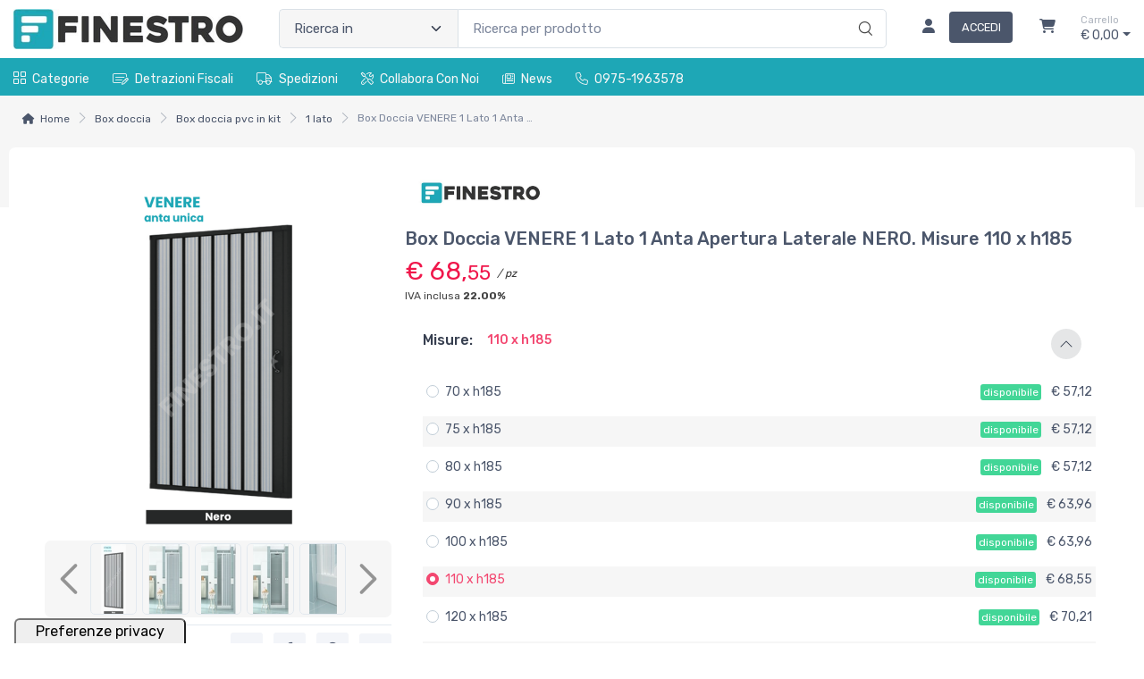

--- FILE ---
content_type: text/html; charset=utf-8
request_url: https://www.finestro.it/box-doccia-venere-1-lato-1-anta-apertura-laterale-nero-8THYFYGZ-p
body_size: 47423
content:


<!DOCTYPE html>
<html lang="it">
    <head>
        <script type="text/javascript">
            var start = new Date();
            var staticloader = false;
            var fewsversion = "2.3.0";
            var apiversion = "2.2.1.5";
        </script>



        

        <meta charset="utf-8">
        <title>Box Doccia VENERE 1 Lato 1 Anta Apertura Laterale NERO</title>
        <meta name="description" content="Il PVC &#232; un materiale leggero, facile da pulire e resistente all&#39;umidit&#224;, rendendolo ideale per ambienti come il bagno." />
        <meta name="keywords" content="box doccia, box doccia a scomparsa, box doccia a soffietto, box doccia a soffietto ikea, box doccia amazon, box doccia angolare, box doccia brico, box doccia bricofer, box doccia bricoman, box doccia completo, box doccia costo, box doccia deghi, box doccia dimensioni, box doccia economici, box doccia economico, box doccia estensibile, box doccia eurobrico, box doccia facile da pulire, box doccia fai da te, box doccia fai da te economico, box doccia fuori misura, box doccia ikea, box doccia in plastica, box doccia leroy merlin, box doccia lineare, box doccia misure, box doccia misure standard, box doccia mondo convenienza, box doccia online, box doccia per vasca, box doccia per vasca da bagno, box doccia plastica, box doccia prezzi, box doccia pvc, box doccia quanto costa, box doccia regolabile, box doccia richiudibile, box doccia soffietto, box doccia su misura, box doccia universale, box doccia vasca, box doccia vasca da bagno, box doccia x vasca, box doccia x vasca da bagno, brico box doccia, bricofer box doccia, bricoman box doccia per vasca, deghi box doccia, dimensioni box doccia, dove comprare box doccia, leroy merlin box doccia, migliori box doccia, mondo convenienza box doccia prezzi, offerte box doccia, quanto costa box doccia, quanto costa cambiare il box doccia, quanto costa un box doccia, sostituzione box doccia, vendita box doccia" />
        <meta name="author" content="Finestro.it" />
        <link rel="canonical" href="https://www.finestro.it/box-doccia-venere-1-lato-1-anta-apertura-laterale-nero-8THYFYGZ-p" />
        <!-- Favicon and Touch Icons-->
        <link rel="icon" type="image/x-icon" href="https://cdn-it02.markeplay.com/media/images/65ef901e42b7c14c84dba8689a05f11a03e44450.jpg?v=1" />
        <link rel="shortcut icon" type="image/x-icon" href="https://cdn-it02.markeplay.com/media/images/65ef901e42b7c14c84dba8689a05f11a03e44450.jpg?v=1" />
        <link media="print" onload="this.media='screen'" onclick="" href="https://it-pkg-001.markeplay.com/pkget/3.0/prj30/main/rootcss?language=it&refhost=www.finestro.it" rel="stylesheet" type="text/css"/>


        <!--PRELOADS-->        
        <link rel="preload" fetchpriority="high" as="image" href="/resources/logo" type="image/png">
        <link rel="preload" fetchpriority="high" as="image" href="/resources/footerlogo" type="image/png">


        <script async type="text/javascript" src="https://unpkg.com/js-datepicker"></script>
            <link media="screen" onload="this.media='all'" rel="stylesheet" type="text/css" href="https://it-pkg-001.markeplay.com/projects/masters/prj30\assets/css/theme.min.css"/>
            <link media="screen" onload="this.media='all'" rel="stylesheet" type="text/css" href="https://it-pkg-001.markeplay.com/projects/masters/prj30\assets/css/custom.css"/>
            <script type="text/javascript" src="https://it-pkg-001.markeplay.com/projects/masters/prj30\js/templatecommon.js"></script>
            <script type="text/javascript" src="https://it-pkg-001.markeplay.com/projects/masters/prj30\js/checkoutscripts.js"></script>
            <link rel="preload" fetchpriority="high" as="image" href="https://cdn-it02.markeplay.com/media/images/18a4308b40a02b4365df8d846d56a9b9638894d3/image.webp?v=1&w=600&h=600">
            
                <meta name="meta" property="og:type" content="og:product" />
            
                <meta name="meta" property="og:title" content="Box Doccia VENERE 1 Lato 1 Anta Apertura Laterale NERO. Misure 110 x h185" />
            
                <meta name="meta" property="og:description" content="Il PVC è un materiale leggero, facile da pulire e resistente all'umidità, rendendolo ideale per ambienti come il bagno." />
            
                <meta name="meta" property="og:url" content="https://www.finestro.it/box-doccia-venere-1-lato-1-anta-apertura-laterale-nero-8THYFYGZ-p" />
            
                <meta name="meta" property="og:image" content="https://cdn-it02.markeplay.com/media/images/18a4308b40a02b4365df8d846d56a9b9638894d3/image.webp?v=1" />
            
                <meta name="meta" property="product:availability" content="in stock" />
            
                <meta name="meta" property="og:price:amount" content="68.55" />
            
                <meta name="meta" property="og:price:currency" content="EUR" />
            
                <meta name="meta" property="product:price:amount" content="68.55" />
            
                <meta name="meta" property="product:price:currency" content="EUR" />
            
                <script id="ldjsonscript" type="application/ld+json">
                    { "@context" : "https://schema.org/", "@type" : "Product", "name" : "Box Doccia VENERE 1 Lato 1 Anta Apertura Laterale NERO. Misure 110 x h185", "image" : ["https://cdn-it02.markeplay.com/media/images/18a4308b40a02b4365df8d846d56a9b9638894d3/image.webp?v=1", "https://cdn-it02.markeplay.com/media/images/5b7fbc8e7a098146f2e7e271485a6aaa4bd85a1a/image.webp?v=1", "https://cdn-it02.markeplay.com/media/images/1ea398b93fab6e4a686c63af9f94546edc9d97c4/image.webp?v=1", "https://cdn-it02.markeplay.com/media/images/92d094593a25710fc4d2f140142c243a1fe9c617/image.webp?v=1", "https://cdn-it02.markeplay.com/media/images/7ef4b6039675a7429c338a880a43ef3994b1b0cc/image.webp?v=1", "https://cdn-it02.markeplay.com/media/images/d12e737a8f0b5f0ac812b225d81f5f249c1f234d/image.webp?v=1", "https://cdn-it02.markeplay.com/media/images/543ba8375ef044f9fbec0834c83c92418d15e364/image.webp?v=1", "https://cdn-it02.markeplay.com/media/images/5d3ba5a88b2348390fec744bb6519dd635904645/image.webp?v=1", "https://cdn-it02.markeplay.com/media/images/7854ea79908db4dd3f8278b8a305e9389bc9c47d/image.webp?v=1"], "description" : "Il PVC è un materiale leggero, facile da pulire e resistente all'umidità, rendendolo ideale per ambienti come il bagno.", "sku" : "M1UH7PNC", "mpn" : "8THYFYGZ", "brand" : { "@type" : "Brand", "name" : "Finestro" }, "offers" : { "@type" : "AggregateOffer", "url" : "https://www.finestro.it/box-doccia-venere-1-lato-1-anta-apertura-laterale-nero-8THYFYGZ-p", "priceCurrency" : "EUR", "price" : "68.55", "lowprice" : "68.55", "highprice" : "68.55", "priceValidUntil" : "2026-02-26", "itemCondition" : "https://schema.org/NewCondition", "availability" : "https://schema.org/InStock", "offerCount" : 100 } }
                </script>
            


        <meta name="viewport" content="width=device-width, initial-scale=1">
        <link rel="manifest" href="site.webmanifest">
        
        <script type="text/javascript">
            var baseurl = window.location.protocol + "//" + window.location.hostname + "/";
            var sitelanguages = ['it'];
        </script>
        <div id="mp_trk_area_head" class="d-content">
            <script id='mp-tracker-script-id-1-mp-declare'></script>
<script type='text/javascript'>var mp_trackers = {};</script>
                <script id='mp-tracker-script-id-2-google_tag_manager'></script>

                <!-- Google Tag Manager -->                
                <script>(function(w,d,s,l,i){w[l]=w[l]||[];w[l].push({'gtm.start':
                new Date().getTime(),event:'gtm.js'});var f=d.getElementsByTagName(s)[0],
                j=d.createElement(s),dl=l!='dataLayer'?'&l='+l:'';j.async=true;j.src=
                'https://www.googletagmanager.com/gtm.js?id='+i+dl;f.parentNode.insertBefore(j,f);
                })(window,document,'script','dataLayer','GTM-5D2KB7B');</script>
                <!-- End Google Tag Manager -->
                <script id='mp-tracker-script-id-4-GoogleAds'></script>
<!-- Google tag (gtag.js) -->
<script async src="https://www.googletagmanager.com/gtag/js?id=AW-11025548923"></script>
<script>
  window.dataLayer = window.dataLayer || [];
  function gtag(){dataLayer.push(arguments);}
  gtag('js', new Date());

  gtag('config', 'AW-11025548923');
</script>
                <script id='mp-tracker-script-id-5-SearchConsole'></script>
<meta name="google-site-verification" content="GzZQhM05rwmN0aiMNAPJlCjFTBNhNiZHl57TGw0Erks" />
                <script id='mp-tracker-script-id-7-GoogleTagManager'></script>
<!-- Google tag (gtag.js) -->
<script async src="https://www.googletagmanager.com/gtag/js?id=G-KV1267Y3V4"></script>
<script>
  window.dataLayer = window.dataLayer || [];
  function gtag(){dataLayer.push(arguments);}
  gtag('js', new Date());

  gtag('config', 'G-KV1267Y3V4');
</script>
                <script id='mp-tracker-script-id-8-CookieIubenda'></script>
<script type="text/javascript">
var _iub = _iub || [];
_iub.csConfiguration = {"siteId":3575553,"cookiePolicyId":45266936,"lang":"it"};
</script>
<script type="text/javascript" src="https://cs.iubenda.com/autoblocking/3575553.js"></script>
<script type="text/javascript" src="//cdn.iubenda.com/cs/iubenda_cs.js" charset="UTF-8" async></script>
                            
        </div>



    </head>

    <body class="handheld-toolbar-enabled fixed-menu">
        
            <input type="hidden" id="vdata-statics" value="[base64]/dj0xIiwiZmF2aWNvbiI6Imh0dHBzOi8vY2RuLWl0MDIubWFya2VwbGF5LmNvbS9tZWRpYS9pbWFnZXMvNjVlZjkwMWU0MmI3YzE0Yzg0ZGJhODY4OWEwNWYxMWEwM2U0NDQ1MC5qcGc/[base64]/dj0xXCIsIFwiaHR0cHM6Ly9jZG4taXQwMi5tYXJrZXBsYXkuY29tL21lZGlhL2ltYWdlcy81YjdmYmM4ZTdhMDk4MTQ2ZjJlN2UyNzE0ODVhNmFhYTRiZDg1YTFhL2ltYWdlLndlYnA/dj0xXCIsIFwiaHR0cHM6Ly9jZG4taXQwMi5tYXJrZXBsYXkuY29tL21lZGlhL2ltYWdlcy8xZWEzOThiOTNmYWI2ZTRhNjg2YzYzYWY5Zjk0NTQ2ZWRjOWQ5N2M0L2ltYWdlLndlYnA/dj0xXCIsIFwiaHR0cHM6Ly9jZG4taXQwMi5tYXJrZXBsYXkuY29tL21lZGlhL2ltYWdlcy85MmQwOTQ1OTNhMjU3MTBmYzRkMmYxNDAxNDJjMjQzYTFmZTljNjE3L2ltYWdlLndlYnA/dj0xXCIsIFwiaHR0cHM6Ly9jZG4taXQwMi5tYXJrZXBsYXkuY29tL21lZGlhL2ltYWdlcy83ZWY0YjYwMzk2NzVhNzQyOWMzMzhhODgwYTQzZWYzOTk0YjFiMGNjL2ltYWdlLndlYnA/dj0xXCIsIFwiaHR0cHM6Ly9jZG4taXQwMi5tYXJrZXBsYXkuY29tL21lZGlhL2ltYWdlcy9kMTJlNzM3YThmMGI1ZjBhYzgxMmIyMjVkODFmNWYyNDljMWYyMzRkL2ltYWdlLndlYnA/dj0xXCIsIFwiaHR0cHM6Ly9jZG4taXQwMi5tYXJrZXBsYXkuY29tL21lZGlhL2ltYWdlcy81NDNiYTgzNzVlZjA0NGY5ZmJlYzA4MzRjODNjOTI0MThkMTVlMzY0L2ltYWdlLndlYnA/dj0xXCIsIFwiaHR0cHM6Ly9jZG4taXQwMi5tYXJrZXBsYXkuY29tL21lZGlhL2ltYWdlcy81ZDNiYTVhODhiMjM0ODM5MGZlYzc0NGJiNjUxOWRkNjM1OTA0NjQ1L2ltYWdlLndlYnA/dj0xXCIsIFwiaHR0cHM6Ly9jZG4taXQwMi5tYXJrZXBsYXkuY29tL21lZGlhL2ltYWdlcy83ODU0ZWE3OTkwOGRiNGRkM2Y4Mjc4YjhhMzA1ZTkzODliYzljNDdkL2ltYWdlLndlYnA/[base64]/[base64]/[base64]/vrIFsaSBndWlkYTpcdTAwM2Mvc3Ryb25nXHUwMDNlIGFsdGV6emEgMyw1Y20gZSBwcm9mb25kaXTDoCAzLjVjbS5cdTAwM2NpbWcgc3JjPVwiaHR0cHM6Ly9jZG4taXQwMi5tYXJrZXBsYXkuY29tL2dldGZpbGU/[base64]/[base64]/[base64]/[base64]/[base64]/[base64]/dj0xIiwiZmF2aWNvbiI6Imh0dHBzOi8vY2RuLWl0MDIubWFya2VwbGF5LmNvbS9tZWRpYS9pbWFnZXMvNjVlZjkwMWU0MmI3YzE0Yzg0ZGJhODY4OWEwNWYxMWEwM2U0NDQ1MC5qcGc/[base64]/dj0xXCIsIFwiaHR0cHM6Ly9jZG4taXQwMi5tYXJrZXBsYXkuY29tL21lZGlhL2ltYWdlcy81YjdmYmM4ZTdhMDk4MTQ2ZjJlN2UyNzE0ODVhNmFhYTRiZDg1YTFhL2ltYWdlLndlYnA/dj0xXCIsIFwiaHR0cHM6Ly9jZG4taXQwMi5tYXJrZXBsYXkuY29tL21lZGlhL2ltYWdlcy8xZWEzOThiOTNmYWI2ZTRhNjg2YzYzYWY5Zjk0NTQ2ZWRjOWQ5N2M0L2ltYWdlLndlYnA/dj0xXCIsIFwiaHR0cHM6Ly9jZG4taXQwMi5tYXJrZXBsYXkuY29tL21lZGlhL2ltYWdlcy85MmQwOTQ1OTNhMjU3MTBmYzRkMmYxNDAxNDJjMjQzYTFmZTljNjE3L2ltYWdlLndlYnA/dj0xXCIsIFwiaHR0cHM6Ly9jZG4taXQwMi5tYXJrZXBsYXkuY29tL21lZGlhL2ltYWdlcy83ZWY0YjYwMzk2NzVhNzQyOWMzMzhhODgwYTQzZWYzOTk0YjFiMGNjL2ltYWdlLndlYnA/dj0xXCIsIFwiaHR0cHM6Ly9jZG4taXQwMi5tYXJrZXBsYXkuY29tL21lZGlhL2ltYWdlcy9kMTJlNzM3YThmMGI1ZjBhYzgxMmIyMjVkODFmNWYyNDljMWYyMzRkL2ltYWdlLndlYnA/dj0xXCIsIFwiaHR0cHM6Ly9jZG4taXQwMi5tYXJrZXBsYXkuY29tL21lZGlhL2ltYWdlcy81NDNiYTgzNzVlZjA0NGY5ZmJlYzA4MzRjODNjOTI0MThkMTVlMzY0L2ltYWdlLndlYnA/dj0xXCIsIFwiaHR0cHM6Ly9jZG4taXQwMi5tYXJrZXBsYXkuY29tL21lZGlhL2ltYWdlcy81ZDNiYTVhODhiMjM0ODM5MGZlYzc0NGJiNjUxOWRkNjM1OTA0NjQ1L2ltYWdlLndlYnA/dj0xXCIsIFwiaHR0cHM6Ly9jZG4taXQwMi5tYXJrZXBsYXkuY29tL21lZGlhL2ltYWdlcy83ODU0ZWE3OTkwOGRiNGRkM2Y4Mjc4YjhhMzA1ZTkzODliYzljNDdkL2ltYWdlLndlYnA/[base64]/[base64]" />
        



        <div class="d-contents">
            
            <div id="mp_trk_area_body_begin" class="d-contents">
                
            </div>
            
            <div class="d-contents" id="vlayout_application_body_top">      <!--VUE HERE-->                      
                <page-layout :data="data"></page-layout>
            </div>


            <div id="mp_trk_area_body" class="d-contents">
                <script id='mp-tracker-script-id-3-'></script>
        
                <!-- Google Tag Manager (noscript) -->
                <noscript>
                    <iframe src='https://www.googletagmanager.com/ns.html?id=GTM-5D2KB7B' height='0' width='0' style='display:none;visibility:hidden'></iframe>
                </noscript>
                <script type='text/javascript'>
                    mp_trackers['google_tag_manager_key'] = 'GTM-5D2KB7B';
                </script>
                <!-- End Google Tag Manager (noscript) -->
                    
            </div>
            
            <div id="mp_trk_area_footer_begin" class="d-contents">
                
            </div>
            <div class="d-contents" id="vlayout_application_body_center">      <!--VUE HERE-->
                <page-layout-footer :data="data"></page-layout-footer>
            </div>

            <div id="mp_trk_area_footer" class="d-content">
                
            </div>
            
            <div id="mp_trk_area_bottom_begin" class="d-content">
                
            </div>

            <div class="d-contents" id="vlayout_application_body_bottom">      <!--VUE HERE-->
                <page-layout-bottom :data="data"></page-layout-bottom>
            </div>

            <div id="mp_trk_area_bottom" class="d-content">
                <script id='mp-tracker-script-id-6-AssistenzaClientiChat'></script>
<!--Use the below code snippet to provide real time updates to the live chat plugin without the need of copying and paste each time to your website when changes are made via PBX-->
<call-us-selector phonesystem-url="https://pbx-finestro.my3cx.it:5001" party="LiveChat24736"></call-us-selector>
 
<!--Incase you don't want real time updates to the live chat plugin when options are changed, use the below code snippet. Please note that each time you change the settings you will need to copy and paste the snippet code to your website--> 
<!--<call-us 
phonesystem-url="https://pbx-finestro.my3cx.it:5001" 
style="position:fixed;font-size:16px;line-height:17px;z-index: 99999;--call-us-main-accent-color:#3397D4;--call-us-main-background-color:#FFFFFF;--call-us-plate-background-color:#373737;--call-us-plate-font-color:#1ea7b6;--call-us-main-font-color:#292929;--call-us-agent-bubble-color:#29292910;right: 20px; bottom: 20px;" 
id="wp-live-chat-by-3CX" 
minimized="true" 
animation-style="fadein" 
party="LiveChat24736" 
minimized-style="bubbleright" 
allow-call="true" 
allow-video="false" 
allow-soundnotifications="true" 
enable-mute="true" 
enable-onmobile="true" 
offline-enabled="true" 
enable="true" 
ignore-queueownership="false" 
authentication="both" 
show-operator-actual-name="true" 
aknowledge-received="true" 
gdpr-enabled="false" 
message-userinfo-format="both" 
message-dateformat="both" 
lang="browser" 
button-icon-type="default" 
greeting-visibility="none" 
greeting-offline-visibility="none" 
chat-delay="2000" 
enable-direct-call="false" 
enable-ga="false" 
></call-us>--> 
<script defer src="https://downloads-global.3cx.com/downloads/livechatandtalk/v1/callus.js" id="tcx-callus-js" charset="utf-8"></script>
                    
            </div>
        </div>


        <!--SCRIPTS-->
        <script src="https://cdnjs.cloudflare.com/ajax/libs/jquery/3.6.3/jquery.min.js"></script>
        <script src="https://cdnjs.cloudflare.com/ajax/libs/axios/1.4.0/axios.min.js"></script>

        

        <script src="https://feapi-cors-001.markeplay.com/resources/3.0/scripts/common?apiversion=2.2.1.5"></script>
        <script src="https://feapi-cors-001.markeplay.com/resources/3.0/scripts/api?apiversion=2.2.1.5"></script>

        <script src="https://it-pkg-001.markeplay.com/pkget/3.0/prj30/main?apiversion=2.2.1.5&language=it&refhost=www.finestro.it"></script>




        <script id="dynamic_enso_scripts" type="text/javascript">

            function loadScript(src) {
                return new Promise((resolve, reject) => {
                    const script = document.createElement('script');
                    script.src = src;
                    script.onload = () => resolve(src);
                    script.onerror = () => reject(new Error(`Failed to load script: ${src}`));
                    document.head.appendChild(script);
                });
            }

            function initapplication() {
                //console.log("STARTED");
                //console.log(new Date() - start);
                start_vueapp(["#vlayout_application_body_top", "#vlayout_application_body_center", "#vlayout_application_body_bottom"]);
                staticloader = false;
                $("#vlayout_static_content").remove();
                $("#dynamic_enso_scripts").remove();
            }
            //initapplication();





        </script>


        <link media="print" onload="this.media='all'" rel="stylesheet" type="text/css" href="https://cdn-it02.markeplay.com/resources/assets/fontawesome/css/all.min.css"/>
            <link media="print" onload="this.media='all'" rel="stylesheet" type="text/css" href="https://cdn-it02.markeplay.com/resources/assets/fontawesome/css/sharp-solid.min.css"/>
            <script async type="text/javascript" src="https://it-pkg-001.markeplay.com/projects/masters/prj30\assets/js/plupload/js/plupload.full.min.js"></script>
            <script async type="text/javascript" src="https://static-eu.payments-amazon.com/checkout.js"></script>
            
            <script async src="https://cdn.jsdelivr.net/npm/vue/dist/vue.min.js" onload="initapplication()"></script>
        

        <link rel="stylesheet" type="text/css" href="/resources/customcss" />
        <script type="text/javascript" src="/resources/customjs"></script>
    </body>
</html>

--- FILE ---
content_type: application/javascript
request_url: https://it-pkg-001.markeplay.com/projects/masters/prj30/assets/js/theme.js
body_size: 7186
content:
function ownKeys(object, enumerableOnly) { var keys = Object.keys(object); if (Object.getOwnPropertySymbols) { var symbols = Object.getOwnPropertySymbols(object); enumerableOnly && (symbols = symbols.filter(function (sym) { return Object.getOwnPropertyDescriptor(object, sym).enumerable; })), keys.push.apply(keys, symbols); } return keys; }

function _objectSpread(target) { for (var i = 1; i < arguments.length; i++) { var source = null != arguments[i] ? arguments[i] : {}; i % 2 ? ownKeys(Object(source), !0).forEach(function (key) { _defineProperty(target, key, source[key]); }) : Object.getOwnPropertyDescriptors ? Object.defineProperties(target, Object.getOwnPropertyDescriptors(source)) : ownKeys(Object(source)).forEach(function (key) { Object.defineProperty(target, key, Object.getOwnPropertyDescriptor(source, key)); }); } return target; }

function _defineProperty(obj, key, value) { if (key in obj) { Object.defineProperty(obj, key, { value: value, enumerable: true, configurable: true, writable: true }); } else { obj[key] = value; } return obj; }

function _typeof(obj) { "@babel/helpers - typeof"; return _typeof = "function" == typeof Symbol && "symbol" == typeof Symbol.iterator ? function (obj) { return typeof obj; } : function (obj) { return obj && "function" == typeof Symbol && obj.constructor === Symbol && obj !== Symbol.prototype ? "symbol" : typeof obj; }, _typeof(obj); }

/**
 * Cartzilla | Bootstrap E-Commerce Template
 * Copyright 2022 Createx Studio
 * Theme core scripts
 * 
 * @author Createx Studio
 * @version 2.4.0
 */
function InitObjects () {
  'use strict';
  /**
   * Enable sticky behavior of navigation bar on page scroll
  */

  var stickyNavbar = function () {
    var navbar = document.querySelector('.navbar-sticky');
    if (navbar == null) return;
    var navbarClass = navbar.classList,
        navbarH = navbar.offsetHeight,
        scrollOffset = 130;
    window.addEventListener('scroll', function (e) {
      if (navbar.classList.contains('position-absolute')) {
        if (e.currentTarget.pageYOffset > scrollOffset) {
          navbar.classList.add('navbar-stuck');
        } else {
          navbar.classList.remove('navbar-stuck');
        }
      } else {
        if (e.currentTarget.pageYOffset > scrollOffset) {
          document.body.style.paddingTop = navbarH + 'px';
          navbar.classList.add('navbar-stuck');
        } else {
          document.body.style.paddingTop = '';
          navbar.classList.remove('navbar-stuck');
        }
      }
    });
  }();
  /**
   * Menu toggle for 3 level navbar stuck state
  */


  var stuckNavbarMenuToggle = function () {
    var toggler = document.querySelector('.navbar-stuck-toggler'),
        stuckMenu = document.querySelector('.navbar-stuck-menu');
    if (toggler == null) return;
    toggler.addEventListener('click', function (e) {
      stuckMenu.classList.toggle('show');
      e.preventDefault();
    });
  }();
  /**
   * Cascading (Masonry) grid layout
   * 
   * @requires https://github.com/desandro/imagesloaded
   * @requires https://github.com/Vestride/Shuffle
  */


  var masonryGrid = function () {
    var grid = document.querySelectorAll('.masonry-grid'),
        masonry;
    if (grid === null) return;

    for (var i = 0; i < grid.length; i++) {
      masonry = new Shuffle(grid[i], {
        itemSelector: '.masonry-grid-item',
        sizer: '.masonry-grid-item'
      });
      imagesLoaded(grid[i]).on('progress', function () {
        masonry.layout();
      });
    }
  }();
  /**
   * Toggling password visibility in password input
  */


  var passwordVisibilityToggle = function () {
    var elements = document.querySelectorAll('.password-toggle');

    var _loop = function _loop(i) {
      var passInput = elements[i].querySelector('.form-control'),
          passToggle = elements[i].querySelector('.password-toggle-btn');
      passToggle.addEventListener('click', function (e) {
        if (e.target.type !== 'checkbox') return;

        if (e.target.checked) {
          passInput.type = 'text';
        } else {
          passInput.type = 'password';
        }
      }, false);
    };

    for (var i = 0; i < elements.length; i++) {
      _loop(i);
    }
  }();
  /**
   * Custom file drag and drop area
  */


  var fileDropArea = function () {
    var fileArea = document.querySelectorAll('.file-drop-area');

    var _loop2 = function _loop2(i) {
      var input = fileArea[i].querySelector('.file-drop-input'),
          message = fileArea[i].querySelector('.file-drop-message'),
          icon = fileArea[i].querySelector('.file-drop-icon'),
          button = fileArea[i].querySelector('.file-drop-btn');
      button.addEventListener('click', function () {
        input.click();
      });
      input.addEventListener('change', function () {
        if (input.files && input.files[0]) {
          var reader = new FileReader();

          reader.onload = function (e) {
            var fileData = e.target.result;
            var fileName = input.files[0].name;
            message.innerHTML = fileName;

            if (fileData.startsWith('data:image')) {
              var image = new Image();
              image.src = fileData;

              image.onload = function () {
                icon.className = 'file-drop-preview img-thumbnail rounded';
                icon.innerHTML = '<img src="' + image.src + '" alt="' + fileName + '">';
              };
            } else if (fileData.startsWith('data:video')) {
              icon.innerHTML = '';
              icon.className = '';
              icon.className = 'file-drop-icon ci-video';
            } else {
              icon.innerHTML = '';
              icon.className = '';
              icon.className = 'file-drop-icon ci-document';
            }
          };

          reader.readAsDataURL(input.files[0]);
        }
      });
    };

    for (var i = 0; i < fileArea.length; i++) {
      _loop2(i);
    }
  }();
  /**
   * Form validation
  */


  var formValidation = function () {
    var selector = 'needs-validation';
    window.addEventListener('load', function () {
      // Fetch all the forms we want to apply custom Bootstrap validation styles to
      var forms = document.getElementsByClassName(selector); // Loop over them and prevent submission

      var validation = Array.prototype.filter.call(forms, function (form) {
          form.addEventListener('submit', function (e) {
              if (form.checkValidity() === false) {
            e.preventDefault();
            e.stopPropagation();
          }

          form.classList.add('was-validated');
        }, false);
      });
    }, false);
  }();
  /**
   * Anchor smooth scrolling
   * @requires https://github.com/cferdinandi/smooth-scroll/
  */


    try {
      var smoothScroll = function () {
        var selector = '[data-scroll]',
            fixedHeader = '[data-scroll-header]',
            scroll = new SmoothScroll(selector, {
          speed: 800,
          speedAsDuration: true,
          offset: 40,
          header: fixedHeader,
          updateURL: false
        });
      }();        
    } catch (error) {
    }



  /**
   * Animate scroll to top button in/off view
  */


  var scrollTopButton = function () {
    var element = document.querySelector('.btn-scroll-top'),
        scrollOffset = 600;
    if (element == null) return;
    var offsetFromTop = parseInt(scrollOffset, 10);
    window.addEventListener('scroll', function (e) {
      if (e.currentTarget.pageYOffset > offsetFromTop) {
        element.classList.add('show');
      } else {
        element.classList.remove('show');
      }
    });
  }();
  /**
   * Tooltip
   * @requires https://getbootstrap.com
   * @requires https://popper.js.org/
  */


  var tooltip = function () {
      var tooltipTriggerList = [].slice.call(document.querySelectorAll('[data-bs-toggle="tooltip"]'));
      if (typeof bootstrap != 'undefined') {
          var tooltipList = tooltipTriggerList.map(function (tooltipTriggerEl) {
              return new bootstrap.Tooltip(tooltipTriggerEl, {
                  trigger: 'hover'
              });
          });
      }
  }();
  /**
   * Popover
   * @requires https://getbootstrap.com
   * @requires https://popper.js.org/
  */


  var popover = function () {
    var popoverTriggerList = [].slice.call(document.querySelectorAll('[data-bs-toggle="popover"]'));
    var popoverList = popoverTriggerList.map(function (popoverTriggerEl) {
      return new bootstrap.Popover(popoverTriggerEl);
    });
  }();
  /**
   * Toast
   * @requires https://getbootstrap.com
  */


  var toast = function () {
    var toastElList = [].slice.call(document.querySelectorAll('.toast'));
    var toastList = toastElList.map(function (toastEl) {
      return new bootstrap.Toast(toastEl);
    });
  }();
  /**
   * Disable dropdown autohide when select is clicked
  */


  var disableDropdownAutohide = function () {
    var elements = document.querySelectorAll('.disable-autohide .form-select');

    for (var i = 0; i < elements.length; i++) {
      elements[i].addEventListener('click', function (e) {
        e.stopPropagation();
      });
    }
  }();
  /**
   * Content carousel with extensive options to control behaviour and appearance
   * @requires https://github.com/ganlanyuan/tiny-slider
  */


  var carousel = function () {
    // forEach function
    var forEach = function forEach(array, callback, scope) {
      for (var i = 0; i < array.length; i++) {
        callback.call(scope, i, array[i]); // passes back stuff we need
      }
    }; // Carousel initialisation


    var carousels = document.querySelectorAll('.tns-carousel .tns-carousel-inner');
      forEach(carousels, function (index, value) {
          var defaults = {
            container: value,
            controlsText: ['<i class="ci-arrow-left"></i>', '<i class="ci-arrow-right"></i>'],
            navPosition: 'bottom',
            mouseDrag: true,
            speed: 500,
            autoplayHoverPause: true,
            autoplayButtonOutput: false
          };
          var userOptions;
          if (value.dataset.carouselOptions != undefined) userOptions = JSON.parse(value.dataset.carouselOptions);
          var options = Object.assign({}, defaults, userOptions);
          var carousel = tns(options);
    });
  }();
  /**
   * Lightbox component for presenting various types of media
   * @requires https://github.com/sachinchoolur/lightgallery.js
  */



  var gallery = function () {
    var gallery = document.querySelectorAll('.gallery');

    if (gallery.length) {
      for (var i = 0; i < gallery.length; i++) {
        lightGallery(gallery[i], {
          selector: '.gallery-item',
          download: false,
          videojs: true,
          youtubePlayerParams: {
            modestbranding: 1,
            showinfo: 0,
            rel: 0
          },
          vimeoPlayerParams: {
            byline: 0,
            portrait: 0,
            color: 'fe696a'
          }
        });
      }
    }
    }();

  /**
   * Shop product page gallery with thumbnails
   * @requires https://github.com/sachinchoolur/lightgallery.js
  */



var productGallery = initgallery(".product-gallery");

  /**
   * Image zoom on hover (used inside Product Gallery)
   * @requires https://github.com/imgix/drift
  */


    function initgallery(selector) {
        var gallery = document.querySelectorAll(selector);

        if (gallery.length) {
            var _loop3 = function _loop3(i) {
                var thumbnails = gallery[i].querySelectorAll('.product-gallery-thumblist-item:not(.video-item)'),
                    previews = gallery[i].querySelectorAll('.product-gallery-preview-item'),
                    videos = gallery[i].querySelectorAll('.product-gallery-thumblist-item.video-item');

                for (var n = 0; n < thumbnails.length; n++) {
                    thumbnails[n].addEventListener('click', changePreview);
                } // Changer preview function


                function changePreview(e) {
                    e.preventDefault();

                    for (var _i = 0; _i < thumbnails.length; _i++) {
                        previews[_i].classList.remove('active');

                        thumbnails[_i].classList.remove('active');
                    }

                    this.classList.add('active');
                    gallery[i].querySelector(this.getAttribute('href')).classList.add('active');
                } // Video thumbnail - open video in lightbox


                for (var m = 0; m < videos.length; m++) {
                    lightGallery(videos[m], {
                        selector: 'this',
                        download: false,
                        videojs: true,
                        youtubePlayerParams: {
                            modestbranding: 1,
                            showinfo: 0,
                            rel: 0,
                            controls: 0
                        },
                        vimeoPlayerParams: {
                            byline: 0,
                            portrait: 0,
                            color: 'fe696a'
                        }
                    });
                }
            };

            for (var i = 0; i < gallery.length; i++) {
                _loop3(i);
            }
        }
    };

  var imageZoom = function () {
    var images = document.querySelectorAll('.image-zoom');
      if (images) {
          for (var i = 0; i < images.length; i++) {
                try {
                    new Drift(images[i], { paneContainer: images[i].parentElement.querySelector('.image-zoom-pane')});
                } catch (error) {
                }          
            }
      }
  }();
  /**
   * Countdown timer
  */


  var countdown = function () {
    var coundown = document.querySelectorAll('.countdown');
    if (coundown == null) return;

    var _loop4 = function _loop4(i) {
      var endDate = coundown[i].dataset.countdown,
          daysVal = coundown[i].querySelector('.countdown-days .countdown-value'),
          hoursVal = coundown[i].querySelector('.countdown-hours .countdown-value'),
          minutesVal = coundown[i].querySelector('.countdown-minutes .countdown-value'),
          secondsVal = coundown[i].querySelector('.countdown-seconds .countdown-value'),
          days = void 0,
          hours = void 0,
          minutes = void 0,
          seconds = void 0;
      endDate = new Date(endDate).getTime();
      if (isNaN(endDate)) return {
        v: void 0
      };
      setInterval(calculate, 1000);

      function calculate() {
        var startDate = new Date().getTime();
        var timeRemaining = parseInt((endDate - startDate) / 1000);

        if (timeRemaining >= 0) {
          days = parseInt(timeRemaining / 86400);
          timeRemaining = timeRemaining % 86400;
          hours = parseInt(timeRemaining / 3600);
          timeRemaining = timeRemaining % 3600;
          minutes = parseInt(timeRemaining / 60);
          timeRemaining = timeRemaining % 60;
          seconds = parseInt(timeRemaining);

          if (daysVal != null) {
            daysVal.innerHTML = parseInt(days, 10);
          }

          if (hoursVal != null) {
            hoursVal.innerHTML = hours < 10 ? '0' + hours : hours;
          }

          if (minutesVal != null) {
            minutesVal.innerHTML = minutes < 10 ? '0' + minutes : minutes;
          }

          if (secondsVal != null) {
            secondsVal.innerHTML = seconds < 10 ? '0' + seconds : seconds;
          }
        } else {
          return;
        }
      }
    };

    for (var i = 0; i < coundown.length; i++) {
      var _ret = _loop4(i);

      if (_typeof(_ret) === "object") return _ret.v;
    }
  }();
  /**
   * Charts
   * @requires https://github.com/gionkunz/chartist-js
  */


  var charts = function () {
    var lineChart = document.querySelectorAll('[data-line-chart]'),
        barChart = document.querySelectorAll('[data-bar-chart]'),
        pieChart = document.querySelectorAll('[data-pie-chart]');

    var sum = function sum(a, b) {
      return a + b;
    };

    if (lineChart.length === 0 && barChart.length === 0 && pieChart.length === 0) return; // Create <style> tag and put it to <head> for changing colors of charts via data attributes

    var head = document.head || document.getElementsByTagName('head')[0],
        style = document.createElement('style'),
        css;
    head.appendChild(style); // Line chart

    for (var i = 0; i < lineChart.length; i++) {
      var data = JSON.parse(lineChart[i].dataset.lineChart),
          options = lineChart[i].dataset.options != undefined ? JSON.parse(lineChart[i].dataset.options) : '',
          seriesColor = lineChart[i].dataset.seriesColor,
          userColors = void 0;
      lineChart[i].classList.add('line-chart-' + i);

      if (seriesColor != undefined) {
        userColors = JSON.parse(seriesColor);

        for (var n = 0; n < userColors.colors.length; n++) {
          css = "\n          .line-chart-".concat(i, " .ct-series:nth-child(").concat(n + 1, ") .ct-line,\n          .line-chart-").concat(i, " .ct-series:nth-child(").concat(n + 1, ") .ct-point {\n            stroke: ").concat(userColors.colors[n], " !important;\n          }\n        ");
          style.appendChild(document.createTextNode(css));
        }
      }

      new Chartist.Line(lineChart[i], data, options);
    } // Bar chart


    for (var _i2 = 0; _i2 < barChart.length; _i2++) {
      var _data = JSON.parse(barChart[_i2].dataset.barChart),
          _options = barChart[_i2].dataset.options != undefined ? JSON.parse(barChart[_i2].dataset.options) : '',
          _seriesColor = barChart[_i2].dataset.seriesColor,
          _userColors = void 0;

      barChart[_i2].classList.add('bar-chart-' + _i2);

      if (_seriesColor != undefined) {
        _userColors = JSON.parse(_seriesColor);

        for (var _n = 0; _n < _userColors.colors.length; _n++) {
          css = "\n        .bar-chart-".concat(_i2, " .ct-series:nth-child(").concat(_n + 1, ") .ct-bar {\n            stroke: ").concat(_userColors.colors[_n], " !important;\n          }\n        ");
          style.appendChild(document.createTextNode(css));
        }
      }

      new Chartist.Bar(barChart[_i2], _data, _options);
    } // Pie chart


    var _loop5 = function _loop5(_i3) {
      var data = JSON.parse(pieChart[_i3].dataset.pieChart),
          seriesColor = pieChart[_i3].dataset.seriesColor,
          userColors = void 0;

      pieChart[_i3].classList.add('cz-pie-chart-' + _i3);

      if (seriesColor != undefined) {
        userColors = JSON.parse(seriesColor);

        for (var _n2 = 0; _n2 < userColors.colors.length; _n2++) {
          css = "\n        .cz-pie-chart-".concat(_i3, " .ct-series:nth-child(").concat(_n2 + 1, ") .ct-slice-pie {\n            fill: ").concat(userColors.colors[_n2], " !important;\n          }\n        ");
          style.appendChild(document.createTextNode(css));
        }
      }

      new Chartist.Pie(pieChart[_i3], data, {
        labelInterpolationFnc: function labelInterpolationFnc(value) {
          return Math.round(value / data.series.reduce(sum) * 100) + '%';
        }
      });
    };

    for (var _i3 = 0; _i3 < pieChart.length; _i3++) {
      _loop5(_i3);
    }
  }();
  /**
   * Open YouTube / Vimeo video in lightbox
   * @requires @requires https://github.com/sachinchoolur/lightgallery.js
  */


  var videoButton = function () {
    var button = document.querySelectorAll('[data-bs-toggle="video"]');

    if (button.length) {
      for (var i = 0; i < button.length; i++) {
        lightGallery(button[i], {
          selector: 'this',
          download: false,
          videojs: true,
          youtubePlayerParams: {
            modestbranding: 1,
            showinfo: 0,
            rel: 0
          },
          vimeoPlayerParams: {
            byline: 0,
            portrait: 0,
            color: 'fe696a'
          }
        });
      }
    }
  }();
  /**
   * Ajaxify MailChimp subscription form
  */


  var subscriptionForm = function () {
    var form = document.querySelectorAll('.subscription-form');
    if (form === null) return;

    var _loop6 = function _loop6(i) {
      var button = form[i].querySelector('button[type="submit"]'),
          buttonText = button.innerHTML,
          input = form[i].querySelector('.form-control'),
          antispam = form[i].querySelector('.subscription-form-antispam'),
          status = form[i].querySelector('.subscription-status');
      form[i].addEventListener('submit', function (e) {
        if (e) e.preventDefault();
        if (antispam.value !== '') return;
        register(this, button, input, buttonText, status);
      });
    };

    for (var i = 0; i < form.length; i++) {
      _loop6(i);
    }

    var register = function register(form, button, input, buttonText, status) {
      button.innerHTML = 'Sending...'; // Get url for MailChimp

      var url = form.action.replace('/post?', '/post-json?'); // Add form data to object

      var data = '&' + input.name + '=' + encodeURIComponent(input.value); // Create and add post script to the DOM

      var script = document.createElement('script');
      script.src = url + '&c=callback' + data;
      document.body.appendChild(script); // Callback function

      var callback = 'callback';

      window[callback] = function (response) {
        // Remove post script from the DOM
        delete window[callback];
        document.body.removeChild(script); // Change button text back to initial

        button.innerHTML = buttonText; // Display content and apply styling to response message conditionally

        if (response.result == 'success') {
          input.classList.remove('is-invalid');
          input.classList.add('is-valid');
          status.classList.remove('status-error');
          status.classList.add('status-success');
          status.innerHTML = response.msg;
          setTimeout(function () {
            input.classList.remove('is-valid');
            status.innerHTML = '';
            status.classList.remove('status-success');
          }, 6000);
        } else {
          input.classList.remove('is-valid');
          input.classList.add('is-invalid');
          status.classList.remove('status-success');
          status.classList.add('status-error');
          status.innerHTML = response.msg.substring(4);
          setTimeout(function () {
            input.classList.remove('is-invalid');
            status.innerHTML = '';
            status.classList.remove('status-error');
          }, 6000);
        }
      };
    };
  }();
  /**
   * Range slider
   * @requires https://github.com/leongersen/noUiSlider
  */


  var rangeSlider = function () {
    var rangeSliderWidget = document.querySelectorAll('.range-slider');

    var _loop7 = function _loop7(i) {
      var rangeSlider = rangeSliderWidget[i].querySelector('.range-slider-ui'),
          valueMinInput = rangeSliderWidget[i].querySelector('.range-slider-value-min'),
          valueMaxInput = rangeSliderWidget[i].querySelector('.range-slider-value-max');
      var options = {
        dataStartMin: parseInt(rangeSliderWidget[i].dataset.startMin, 10),
        dataStartMax: parseInt(rangeSliderWidget[i].dataset.startMax, 10),
        dataMin: parseInt(rangeSliderWidget[i].dataset.min, 10),
        dataMax: parseInt(rangeSliderWidget[i].dataset.max, 10),
        dataStep: parseInt(rangeSliderWidget[i].dataset.step, 10)
      };
      var dataCurrency = rangeSliderWidget[i].dataset.currency;
      noUiSlider.create(rangeSlider, {
        start: [options.dataStartMin, options.dataStartMax],
        connect: true,
        step: options.dataStep,
        pips: {
          mode: 'count',
          values: 5
        },
        tooltips: true,
        range: {
          'min': options.dataMin,
          'max': options.dataMax
        },
        format: {
          to: function to(value) {
            return "".concat(dataCurrency ? dataCurrency : '$').concat(parseInt(value, 10));
          },
          from: function from(value) {
            return Number(value);
          }
        }
      });
      rangeSlider.noUiSlider.on('update', function (values, handle) {
        var value = values[handle];
        value = value.replace(/\D/g, '');

        if (handle) {
          valueMaxInput.value = Math.round(value);
        } else {
          valueMinInput.value = Math.round(value);
        }
      });
      valueMinInput.addEventListener('change', function () {
        rangeSlider.noUiSlider.set([this.value, null]);
      });
      valueMaxInput.addEventListener('change', function () {
        rangeSlider.noUiSlider.set([null, this.value]);
      });
    };

    for (var i = 0; i < rangeSliderWidget.length; i++) {
      _loop7(i);
    }
  }();
  /**
   * Filter list of items by typing in the search field
  */


  var filterList = function () {
    var filterListWidget = document.querySelectorAll('.widget-filter');

    var _loop8 = function _loop8(i) {
        var filterInput = filterListWidget[i].querySelector('.widget-filter-search');
        var filterList = filterListWidget[i].querySelector('.widget-filter-list');
        var filterItems = null;
        if (filterList != null) {
            filterItems = filterList.querySelectorAll('.widget-filter-item');
        }

      if (!filterInput) {
        return "continue";
      }

      filterInput.addEventListener('keyup', filterListFunc);

      function filterListFunc() {
        var filterValue = filterInput.value.toLowerCase();

        for (var _i4 = 0; _i4 < filterItems.length; _i4++) {
          var filterText = filterItems[_i4].querySelector('.widget-filter-item-text').innerHTML;

          if (filterText.toLowerCase().indexOf(filterValue) > -1) {
            filterItems[_i4].classList.remove('d-none');
          } else {
            filterItems[_i4].classList.add('d-none');
          }
        }
      }
    };

    for (var i = 0; i < filterListWidget.length; i++) {
      var _ret2 = _loop8(i);

      if (_ret2 === "continue") continue;
    }
  }();
  /**
   * Data filtering (Comparison table)
  */


  var dataFilter = function () {
    var trigger = document.querySelector('[data-filter-trigger]'),
        target = document.querySelectorAll('[data-filter-target]');
    if (trigger === null) return;
    trigger.addEventListener('change', function () {
      var selected = this.options[this.selectedIndex].value.toLowerCase();

      if (selected === 'all') {
        for (var i = 0; i < target.length; i++) {
          target[i].classList.remove('d-none');
        }
      } else {
        for (var n = 0; n < target.length; n++) {
          target[n].classList.add('d-none');
        }

        document.querySelector('#' + selected).classList.remove('d-none');
      }
    });
  }();
  /**
   * Updated the text of the label when radio button changes (mainly for color options)
  */


  var labelUpdate = function () {
    var radioBtns = document.querySelectorAll('[data-bs-label]');

    for (var i = 0; i < radioBtns.length; i++) {
      radioBtns[i].addEventListener('change', function () {
        var target = this.dataset.bsLabel;

        try {
          document.getElementById(target).textContent = this.value;
        } catch (err) {
          if (err.message = "Cannot set property 'textContent' of null") {
            console.error('Make sure the [data-label] matches with the id of the target element you want to change text of!');
          }
        }
      });
    }
  }();
  /**
   * Change tabs with radio buttons
  */


  var radioTab = function () {
    var radioBtns = document.querySelectorAll('[data-bs-toggle="radioTab"]');

    for (var i = 0; i < radioBtns.length; i++) {
      radioBtns[i].addEventListener('click', function () {
        var target = this.dataset.bsTarget,
            parent = document.querySelector(this.dataset.bsParent),
            children = parent.querySelectorAll('.radio-tab-pane');
        children.forEach(function (element) {
          element.classList.remove('active');
        });
        document.querySelector(target).classList.add('active');
      });
    }
  }();
  /**
   * Change tabs with radio buttons
  */


  var creditCard = function () {
    var selector = document.querySelector('.credit-card-form');
    if (selector === null) return;
    var card = new Card({
      form: selector,
      container: '.credit-card-wrapper'
    });
  }();
  /**
   * Master checkbox that checkes / unchecks all target checkboxes at once
  */


  var masterCheckbox = function () {
    var masterCheckbox = document.querySelectorAll('[data-master-checkbox-for]');
    if (masterCheckbox.length === 0) return;

    for (var i = 0; i < masterCheckbox.length; i++) {
      masterCheckbox[i].addEventListener('change', function () {
        var targetWrapper = document.querySelector(this.dataset.masterCheckboxFor),
            targetCheckboxes = targetWrapper.querySelectorAll('input[type="checkbox"]');

        if (this.checked) {
          for (var n = 0; n < targetCheckboxes.length; n++) {
            targetCheckboxes[n].checked = true;

            if (targetCheckboxes[n].dataset.checkboxToggleClass) {
              document.querySelector(targetCheckboxes[n].dataset.target).classList.add(targetCheckboxes[n].dataset.checkboxToggleClass);
            }
          }
        } else {
          for (var m = 0; m < targetCheckboxes.length; m++) {
            targetCheckboxes[m].checked = false;

            if (targetCheckboxes[m].dataset.checkboxToggleClass) {
              document.querySelector(targetCheckboxes[m].dataset.target).classList.remove(targetCheckboxes[m].dataset.checkboxToggleClass);
            }
          }
        }
      });
    }
  }();
  /**
   * Date / time picker
   * @requires https://github.com/flatpickr/flatpickr
   */


  var datePicker = function () {
    var picker = document.querySelectorAll('.date-picker');
    if (picker.length === 0) return;

    for (var i = 0; i < picker.length; i++) {
      var defaults = {
        disableMobile: 'true'
      };
      var userOptions = void 0;
      if (picker[i].dataset.datepickerOptions != undefined) userOptions = JSON.parse(picker[i].dataset.datepickerOptions);
      var linkedInput = picker[i].classList.contains('date-range') ? {
        "plugins": [new rangePlugin({
          input: picker[i].dataset.linkedInput
        })]
      } : '{}';

      var options = _objectSpread(_objectSpread(_objectSpread({}, defaults), linkedInput), userOptions);

      flatpickr(picker[i], options);
    }
  }();
  /**
   * Force dropdown to work as select box
  */


  var dropdownSelect = function () {
    var dropdownSelectList = document.querySelectorAll('[data-bs-toggle="select"]');

    var _loop9 = function _loop9(i) {
      var dropdownItems = dropdownSelectList[i].querySelectorAll('.dropdown-item'),
          dropdownToggleLabel = dropdownSelectList[i].querySelector('.dropdown-toggle-label'),
          hiddenInput = dropdownSelectList[i].querySelector('input[type="hidden"]');

      for (var n = 0; n < dropdownItems.length; n++) {
        dropdownItems[n].addEventListener('click', function (e) {
          e.preventDefault();
          var dropdownLabel = this.querySelector('.dropdown-item-label').innerText;
          dropdownToggleLabel.innerText = dropdownLabel;

          if (hiddenInput !== null) {
            hiddenInput.value = dropdownLabel;
          }
        });
      }
    };

    for (var i = 0; i < dropdownSelectList.length; i++) {
      _loop9(i);
    }
  }();
}


//$(document).ready(function () {
//    InitObjects();
//});


--- FILE ---
content_type: application/javascript; charset=utf-8
request_url: https://cs.iubenda.com/cookie-solution/confs/js/45266936.js
body_size: 133
content:
_iub.csRC = { consApiKey: '9d76LrNrlQKtdV24kWcUeaDqcmIjz5OZ', consentDatabasePublicKey: '4luyrVkWmH4AyW13pKZWBpfmJZMySAs2', publicId: '7a8e8664-0498-4126-8331-6409d8d430d3', floatingGroup: false };
_iub.csEnabled = true;
_iub.csPurposes = [4,1,3,5];
_iub.cpUpd = 1767969779;
_iub.csFeatures = {"geolocation_setting":false,"cookie_solution_white_labeling":1,"rejection_recovery":false,"full_customization":true,"multiple_languages":"it","mobile_app_integration":false};
_iub.csT = null;
_iub.googleConsentModeV2 = true;
_iub.totalNumberOfProviders = 14;
_iub.csSiteConf = {"askConsentAtCookiePolicyUpdate":true,"floatingPreferencesButtonDisplay":"anchored-bottom-left","floatingPreferencesButtonIcon":false,"googleAdsDataRedaction":false,"googleUrlPassthrough":false,"perPurposeConsent":true,"siteId":3575553,"whitelabel":false,"cookiePolicyId":45266936,"lang":"it","floatingPreferencesButtonCaption":true,"banner":{"acceptButtonDisplay":true,"closeButtonRejects":true,"customizeButtonDisplay":true,"explicitWithdrawal":true,"listPurposes":true,"position":"float-bottom-left","rejectButtonDisplay":true,"showTitle":false,"slideDown":false}};
